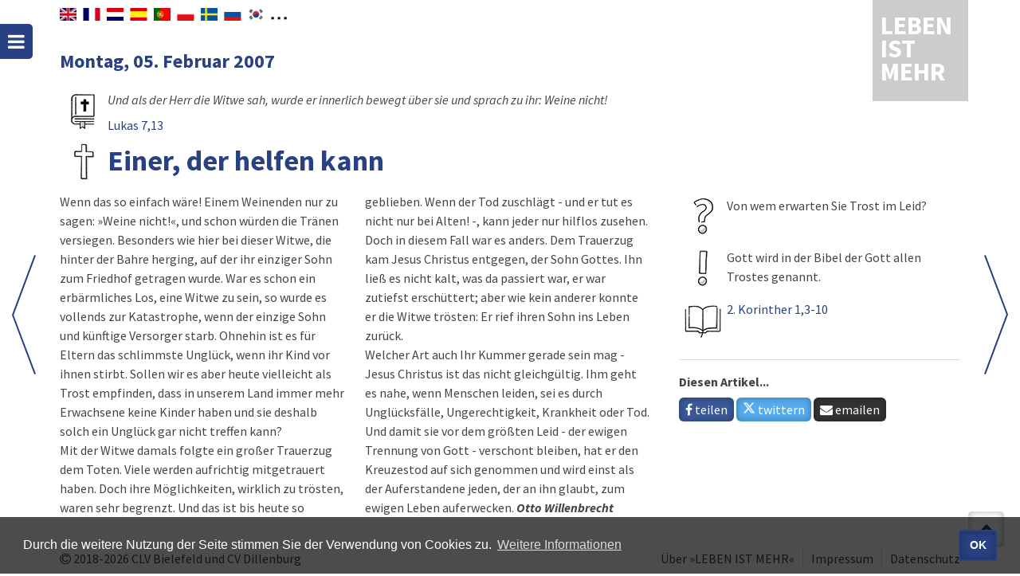

--- FILE ---
content_type: text/html; charset=UTF-8
request_url: https://www.lebenistmehr.de/leben-ist-mehr.html?datum=05.02.2007
body_size: 5744
content:
<!DOCTYPE HTML>
<html lang="de-DE" dir="ltr">
<head>
	<meta http-equiv="Content-Type" content="text/html; charset=utf-8">
	<meta http-equiv="X-UA-Compatible" content="IE=edge">
	<title>Leben ist mehr - der christliche Kalender | Einer, der helfen kann</title>
	<meta name="keywords" content="Leben ist mehr, christlicher Kalender">
	<meta name="description" content="Leben ist mehr - der christlicher Kalender. Impulse und Gedankenanstöße für jeden Tag">
	<meta name="robots" content="all">
	<meta name="author" content="Christliche Verlagsgesellschaft mbH">
	<meta name="publisher" content="Image Arts GmbH">
	<link rel="alternate" type="application/rss+xml" title="Leben ist mehr" href="rss.html">
	<link rel="manifest" href="manifest2.txt?v=1">
	<meta name="mobile-web-app-capable" content="yes">
	<meta name="apple-mobile-web-app-capable" content="yes">
	<meta name="application-name" content="Leben is mehr">
	<meta name="apple-mobile-web-app-title" content="Leben ist mehr">
	<meta name="msapplication-navbutton-color" content="#e42313">
	<meta name="apple-mobile-web-app-status-bar-style" content="#e42313">
	<meta name="msapplication-starturl" content="/leben-ist-mehr.html">
	<meta name="viewport" content="width=device-width, initial-scale=1, shrink-to-fit=no">

	<link rel="shortcut icon" href="navig/favicons/favicon.ico" type="image/x-icon">
	<link rel="icon" href="navig/favicons/favicon.ico" type="image/x-icon">
  <link rel="apple-touch-icon" sizes="57x57"   			href="navig/favicons/apple-icon-57x57.png">
  <link rel="apple-touch-icon" sizes="60x60"   			href="navig/favicons/apple-icon-60x60.png">
  <link rel="apple-touch-icon" sizes="72x72"   			href="navig/favicons/apple-icon-72x72.png">
  <link rel="apple-touch-icon" sizes="76x76"   			href="navig/favicons/apple-icon-76x76.png">
  <link rel="apple-touch-icon" sizes="114x114" 			href="navig/favicons/apple-icon-114x114.png">
  <link rel="apple-touch-icon" sizes="120x120" 			href="navig/favicons/apple-icon-120x120.png">
  <link rel="apple-touch-icon" sizes="144x144" 			href="navig/favicons/apple-icon-144x144.png">
  <link rel="apple-touch-icon" sizes="152x152" 			href="navig/favicons/apple-icon-152x152.png">
  <link rel="apple-touch-icon" sizes="180x180" 			href="navig/favicons/apple-icon-180x180.png">
  <link rel="icon" type="image/png" sizes="192x192" href="navig/favicons/android-icon-192x192.png">
  <link rel="icon" type="image/png" sizes="32x32"   href="navig/favicons/favicon-32x32.png">
  <link rel="icon" type="image/png" sizes="96x96"   href="navig/favicons/favicon-96x96.png">
  <link rel="icon" type="image/png" sizes="16x16"   href="navig/favicons/favicon-16x16.png">
	<meta name="msapplication-TileColor" content="#e42313">
	<meta name="msapplication-TileImage" content="navig/favicons/ms-icon-144x144.png">
	<meta name="theme-color" content="#e42313">

	<link rel="stylesheet" href="navig/css/uikit.min.css">
	<link rel="stylesheet" href="navig/css/components/sticky.min.css">
	<link rel="stylesheet" href="navig/css/components/notify.min.css">
	<link rel="stylesheet" href="navig/css/components/tooltip.min.css">
	<script src="navig/js/jquery.min.js"></script>
	<script src="navig/js/uikit.min.js"></script>
	<script src="navig/js/components/sticky.min.js"></script>
	<script src="navig/js/components/notify.min.js"></script>
	<script src="navig/js/components/tooltip.min.js"></script>
	<script src="navig/js/cookieconsent.min.js"></script>
	<script src="navig/js/functions.js"></script>
		<meta property="og:title" content="Leben ist mehr: Einer, der helfen kann">
	<meta property="og:url"   content="https://www.lebenistmehr.de/leben-ist-mehr.html?datum=05.02.2007">
	<meta property="og:type"  content="article">
	<meta property="og:description" content="Wenn das so einfach wäre! Einem Weinenden nur zu sagen: »Weine nicht!«, und schon würden die Tränen versiegen. Besonders wie hier bei dieser Witwe, die hinter der Bahre herging, auf der ihr einziger Sohn zum Friedhof getragen wurde. War es schon ein erbärmliches Los, eine Witwe zu sein, so wurde …">
	<meta property="og:image" content="https://www.lebenistmehr.de/navig/img/og_image_2007.jpg"><!-- 1200x628px -->
	<meta property="og:image:type" content="image/jpeg">
	<meta property="og:image:alt" content="Einer, der helfen kann" />
	<link rel="canonical" href="https://www.lebenistmehr.de/leben-ist-mehr.html?datum=05.02.2007">
		<link rel="stylesheet" href="navig/css/styles.css?v=1748005328">
	<link rel="stylesheet" href="navig/css/mobile.css?v=1634723836">
	<link rel="stylesheet" href="navig/css/cookieconsent.min.css">
	<script>
	  var _paq = _paq || [];
	  /* tracker methods like "setCustomDimension" should be called before "trackPageView" */
	  _paq.push(["disableCookies"]);
	  _paq.push(['trackPageView']);
	  _paq.push(['enableLinkTracking']);
	  (function() {
	    var u="//analytics.imagearts.de/";
	    _paq.push(['setTrackerUrl', u+'piwik.php']);
	    _paq.push(['setSiteId', '19']);
	    var d=document, g=d.createElement('script'), s=d.getElementsByTagName('script')[0];
	    g.type='text/javascript'; g.async=true; g.defer=true; g.src=u+'piwik.js'; s.parentNode.insertBefore(g,s);
	  })();
	</script>
	<script>setTimeout(function() { notiPopUp(); }, 3000);</script>
</head>

<body id="start" class="lim">


<!-- LIM -->
<div id="navigation-toggle" data-uk-sticky="{top:30, animation: 'uk-animation-slide-left', showup: true}">
	<a class="uk-button-icon uk-icon-bars" href="#navigation-mobile" data-uk-offcanvas="{mode:'slide'}" title="Menü"></a>
</div>
<div class="uk-container uk-container-center" style="position: relative;min-height: 90vH;">
	<div id="sprachen">
		<div id="sprachenwahl">
        	<div id="google_translate_element"></div>
            <script type="text/javascript">
              function googleTranslateElementInit() {
                new google.translate.TranslateElement({pageLanguage: 'de', includedLanguages: 'en,nl,fr,es,ar,pt,sv,ru,pl,ko,ro', layout: google.translate.TranslateElement.InlineLayout.SIMPLE, autoDisplay: false}, 'google_translate_element');
              }
            </script>
      	</div>
      	<span class="googleTooltipp" style="display: none;">
      		Zum Aktivieren des Google-Übersetzers bitte klicken. Wir weisen darauf hin, dass nach der Aktivierung Daten an Google übermittelt werden.<br>
     		<a href="datenschutz.html">Mehr Informationen zum Datenschutz</a>
      	</span>
    </div>
      
	<div id="logo" class="uk-position-top-right uk-position-z-index"><a href="leben-ist-mehr.html">
		Leben ist mehr
		</a></div>

	<div class="header" id="top">
		<div class="headerleft noprint">
									<div class="uk-hidden-large navigator">
					<a href="leben-ist-mehr.html?datum=04.02.2007" alt="Tag zurück">
						<i class="uk-icon-angle-left uk-icon-medium" title="Tag zurück" Id="TXT1"> </i>
					</a>
					<a href="leben-ist-mehr.html?datum=06.02.2007" alt="Tag vor">
						<i class="uk-icon-angle-right uk-icon-medium" title="Tag vor" Id="TXT2"> </i>
					</a>
				</div>
							</div>
	</div>

<!--div class="banner">
	<p>Jetzt mit Suchfunktion, Bibelstelle im Kontext lesen, iPhone und iPad Unterstützung und RSS-Feed! Wir wünschen Ihnen viel Spaß!</p>
</div-->

<div class="arrownavi">
	<div class="uk-slidenav-position uk-visible-large">
		<a title="Nächster Tag" class="uk-slidenav uk-slidenav-next" href="leben-ist-mehr.html?datum=06.02.2007" data-uk-slideshow-item="next"></a>
		<a title="Folgender Tag" class="uk-slidenav uk-slidenav-previous" href="leben-ist-mehr.html?datum=04.02.2007" data-uk-slideshow-item="previous"></a>
	</div>
</div>

<div id="lim" class="uk-grid uk-slidenav-position uk-grid-margin" style="position:relative;z-index: 1;">
	<div class="uk-width-small-3-4">
		<h2>Montag, 05. Februar 2007					</h2>
		<dl class="uk-description-list-horizontal">
		    <dt><img src="navig/lim_pics/s_leitvers.gif" width="60" alt="Leitvers" data-uk-tooltip></dt>
		    <dd><p><i>Und als der Herr die Witwe sah, wurde er innerlich bewegt über sie und sprach zu ihr: Weine nicht!</i><br><a href="bibel_html.html?bcv=42_7_13#V13">Lukas 7,13</a></p></dd>
		</dl>
	</div>
	<div class="uk-width-1-1">
		<dl class="uk-description-list-horizontal">
		    <dt><img width="60" src="navig/lim_pics/s_jesus.gif" alt="Jesus Christus" data-uk-tooltip class="margin"></dt>
		    <dd style="padding-top:8px;"><h1 style="margin-top:0;padding-top:0;">Einer, der helfen kann</h1></dd>
		</dl>
	</div>
	<div class="uk-width-medium-2-3">
		<div class="uk-column-large-1-2 uk-column-medium-1-2 uk-margin-bottom">
			Wenn das so einfach wäre! Einem Weinenden nur zu sagen: »Weine nicht!«, und schon würden die Tränen versiegen. Besonders wie hier bei dieser Witwe, die hinter der Bahre herging, auf der ihr einziger Sohn zum Friedhof getragen wurde. War es schon ein erbärmliches Los, eine Witwe zu sein, so wurde es vollends zur Katastrophe, wenn der einzige Sohn und künftige Versorger starb. Ohnehin ist es für Eltern das schlimmste Unglück, wenn ihr Kind vor ihnen stirbt. Sollen wir es aber heute vielleicht als Trost empfinden, dass in unserem Land immer mehr Erwachsene keine Kinder haben und sie deshalb solch ein Unglück gar nicht treffen kann?<br>Mit der Witwe damals folgte ein großer Trauerzug dem Toten. Viele werden aufrichtig mitgetrauert haben. Doch ihre Möglichkeiten, wirklich zu trösten, waren sehr begrenzt. Und das ist bis heute so geblieben. Wenn der Tod zuschlägt - und er tut es nicht nur bei Alten! -, kann jeder nur hilflos zusehen. Doch in diesem Fall war es anders. Dem Trauerzug kam Jesus Christus entgegen, der Sohn Gottes. Ihn ließ es nicht kalt, was da passiert war, er war zutiefst erschüttert; aber wie kein anderer konnte er die Witwe trösten: Er rief ihren Sohn ins Leben zurück.<br>Welcher Art auch Ihr Kummer gerade sein mag - Jesus Christus ist das nicht gleichgültig. Ihm geht es nahe, wenn Menschen leiden, sei es durch Unglücksfälle, Ungerechtigkeit, Krankheit oder Tod. Und damit sie vor dem größten Leid - der ewigen Trennung von Gott - verschont bleiben, hat er den Kreuzestod auf sich genommen und wird einst als der Auferstandene jeden, der an ihn glaubt, zum ewigen Leben auferwecken.							<i><b>Otto Willenbrecht </b></i>
					</div>
	</div>
	<div class="uk-width-medium-1-3">
			<dl class="uk-description-list-horizontal">
			    <dt><img src="navig/lim_pics/s_frage.gif" width="60" alt="Frage" data-uk-tooltip></dt>
			    <dd>Von wem erwarten Sie Trost im Leid?</dd>

			    <dt><img src="navig/lim_pics/s_tipp.gif" width="60" alt="Tipp" data-uk-tooltip></dt>
			    <dd>Gott wird in der Bibel der Gott allen Trostes genannt.</dd>

			    <dt><img src="navig/lim_pics/s_bibellese.gif" width="60" alt="Bibellese" data-uk-tooltip></dt>
			    <dd><a href="bibel_html.html?bcv=47_1_3-10#V3">2. Korinther 1,3-10</a></dd>
			</dl>

			
			

			
			
			<hr>
			<div class="social">
				<p><b>Diesen Artikel...</b><br>
				
				<a class="uk-button social-whatsapp uk-visible-small" target="_blank" href="https://wa.me/?text=https%3A%2F%2Fwww.lebenistmehr.de%2Fleben-ist-mehr.html%3Fdatum%3D05.02.2007" data-action="share/whatsapp/share"> <i class="uk-icon-whatsapp"></i> teilen</a>

				<a class="uk-button social-facebook" target="_blank" href="https://www.facebook.com/sharer/sharer.php?u=https://www.lebenistmehr.de/leben-ist-mehr.html?datum=05.02.2007&t=Einer, der helfen kann"><i class="uk-icon-facebook"></i> teilen</a>
				<a class="uk-button social-twitter" target="_blank" href="https://twitter.com/intent/tweet?url=https://www.lebenistmehr.de/leben-ist-mehr.html?datum=05.02.2007&text=Einer, der helfen kann&lang=de"><i class="uk-icon-twitter"></i> twittern</a>
				<a class="uk-button social-email" target="_blank" href="mailto:?to=&amp;subject=Leben ist mehr - Einer, der helfen kann&amp;body=Einer, der helfen kann%0Ahttps://www.lebenistmehr.de/leben-ist-mehr.html?datum=05.02.2007"> <i class="uk-icon-envelope"></i> emailen</a></p>
			</div>
		</div>
	</div>
</div>

<!-- This is the contact modal -->
<div id="contact" class="uk-modal">
    <div class="uk-modal-dialog">
        <a class="uk-modal-close uk-close"></a>
        <h2>Kontakt</h2>
		<p><b>Nehmen Sie direkt mit dem Autor/der Autorin Kontakt auf.</b></p>
		<script src="https://www.secure-message.de/maildaemon/js/validation_3.js"></script>
		<form action="https://www.secure-message.de/maildaemon/kunden/leben-ist-mehr/kontakt.php" method="post" name="kontakt" class="uk-form" id="kontaktform">
			<div class="uk-grid uk-grid-medium" data-uk-grid-margin>
				<div class="uk-width-small-1-2">
					<label aria-labelledby="Name">
						<input type="hidden" name="01H0_Info">
						<input type="hidden" name="02H0_">
						<input type="hidden" name="03S0_Beitrag" value="Montag, 05. Februar 2007 - Einer, der helfen kann">
						<input id="Name" type="text" placeholder="Ihr Name..." class="uk-width-1-1" name="04S0_Name">
					</label>
				</div>
				<div class="uk-width-small-1-2">
					<label aria-labelledby="Email">
						<input type="hidden" name="autor" value="">
						<input id="Email" type="text" placeholder="Ihre E-Mail..." class="uk-width-1-1" name="10M0_fretam">
					</label>
				</div>
				<div class="uk-width-1-1">
					<label aria-labelledby="Nachricht">
						<textarea id="Nachricht" placeholder="Ihre Nachricht..." rows="3" class="uk-width-1-1" name="11S0_Anfrage"></textarea>
					</label>
				</div>
				<div class="uk-width-1-1">Mit Absenden des Formulars wird der Verarbeitung der Daten gemäß der <a class="uk-link" href="datenschutz.html" target="_blank">Datenschutzerklärung</a> zugestimmt.</div>
				<div class="uk-width-1-1">
					<button class="uk-button uk-button-secondary" type="submit">Absenden</button>
				</div>
			</div>
		</form>
		<script>
			var contactFormValidation = new IAMFormValidation({
				"customerId" : "Leben-ist-mehr_Kontakt",
				"form" : document.getElementById('kontaktform'),
			});
		</script>
    </div>
</div>

<div id="topcontrol" title="zum Seitenanfang" class="uk-text-right">
	<div class="topcontrol-button uk-float-right">
		<a href="#start" data-uk-smooth-scroll title="Nach oben scrollen"><i class="uk-icon-chevron-up"></i></a>
	</div>
</div>
<div id="copyright">
	<div class="uk-container uk-container-center">
		<div class="uk-grid uk-grid-collapse">
			<div class="uk-width-medium-3-5 uk-push-2-5">
				<div class="uk-navbar-flip">

					<ul class="uk-subnav uk-subnav-line">
					  						<li><a href="index.html">Über »LEBEN IST MEHR«</a></li>
											  						<li><a href="impressum.html">Impressum</a></li>
						<li><a href="datenschutz.html">Datenschutz</a></li>
					</ul>
				</div>
			</div>
			<div class="uk-width-medium-2-5 uk-pull-3-5"><i class="uk-icon-copyright"></i> 2018-2026 <a href="//www.clv.de/" target="_blank">CLV Bielefeld</a> und <a href="http://cv-dillenburg.de/" target="_blank">CV Dillenburg</a></div>
		</div>
	</div>
</div>

<div id="navigation-mobile" class="uk-offcanvas">
	<div class="uk-offcanvas-bar">
		<div class="uk-margin-large-bottom">
			<a class="uk-panel uk-text-center" href="leben-ist-mehr.html">
				<div class="uk-panel-title">LEBEN IST MEHR</div>
			</a>
			<ul class="uk-nav uk-nav-offcanvas uk-nav-parent-icon">
				<li><a href="leben-ist-mehr.html"><i class="uk-icon-justify uk-icon-book"></i> »LEBEN IST MEHR«</a></li>
									<li><a href="bibel_html.html"><i class="uk-icon-justify uk-icon-book"></i> Bibel</a></li>
								<li>
					<form method="post" action="suche_detail.html" name="f1" class="uk-form">
						<div class="uk-flex uk-flex-middle uk-flex-space-between">
							<label aria-labelledby="Volltext">
								<input id="Volltext" class="uk-width-1-2 uk-margin-right" type="text" name="s_volltext" value="" placeholder="Volltextsuche">
							</label>
							<input type="submit" value="Suchen" class="uk-button uk-width-1-2">
						</div>
						<a href="suche.html" style="color:#fff;"><i class="uk-icon-justify uk-icon-search"></i> Erweiterte Suche</a>
					</form>				</li>
				<li></li>
				<li class="uk-nav-divider"></li>
				<li class="dark"><a href="webapp.html"><img title="Web-App" class="uk-icon-justify" src="navig/favicons/apple-icon-180x180.png" style="height:19px;margin-top:-2px;"> Web-App</a></li>
				<li class="dark"><a href="rss.html"><i class="uk-icon-justify uk-icon-rss"></i> RSS-Feed</a></li>
				<li class="dark"><a href="hilfe.html"><i class="uk-icon-justify uk-icon-angle-right"></i> Hilfe</a></li>
				<li class="dark"><a href="impressum.html"><i class="uk-icon-justify uk-icon-angle-right"></i> Impressum</a></li>
				<li class="dark"><a href="datenschutz.html"><i class="uk-icon-justify uk-icon-angle-right"></i> Datenschutz</a></li>
			</ul>
		</div>
	</div>
</div>


<script>
	function nav_kapitel(){
		var actchap=document.bst.Kapitel.options[document.bst.Kapitel.selectedIndex].value
		if (actchap!=""){
			window.location.href="bibel_html.html?book=0&chapter=" + actchap + "&verse=0";
		}
	}
	function nav_buch(){
		var actbook=document.bst.Buch.options[document.bst.Buch.selectedIndex].value
		if (actbook!=""){
			window.location.href="bibel_html.html?book=" + actbook + "&chapter=1&verse=0";
		}
	}
	function reset_search(){
		$("select[name=s_autor]").find(":selected").prop("selected", false);
		$("select[name=s_bereich]").find(":selected").prop("selected", false);
		$("select[name=s_bibelstelle]").find(":selected").prop("selected", false);
		$("input[name=s_volltext]").val("");
		$("input[name=s_datum]").val("");
	}
</script>


</body>
</html>